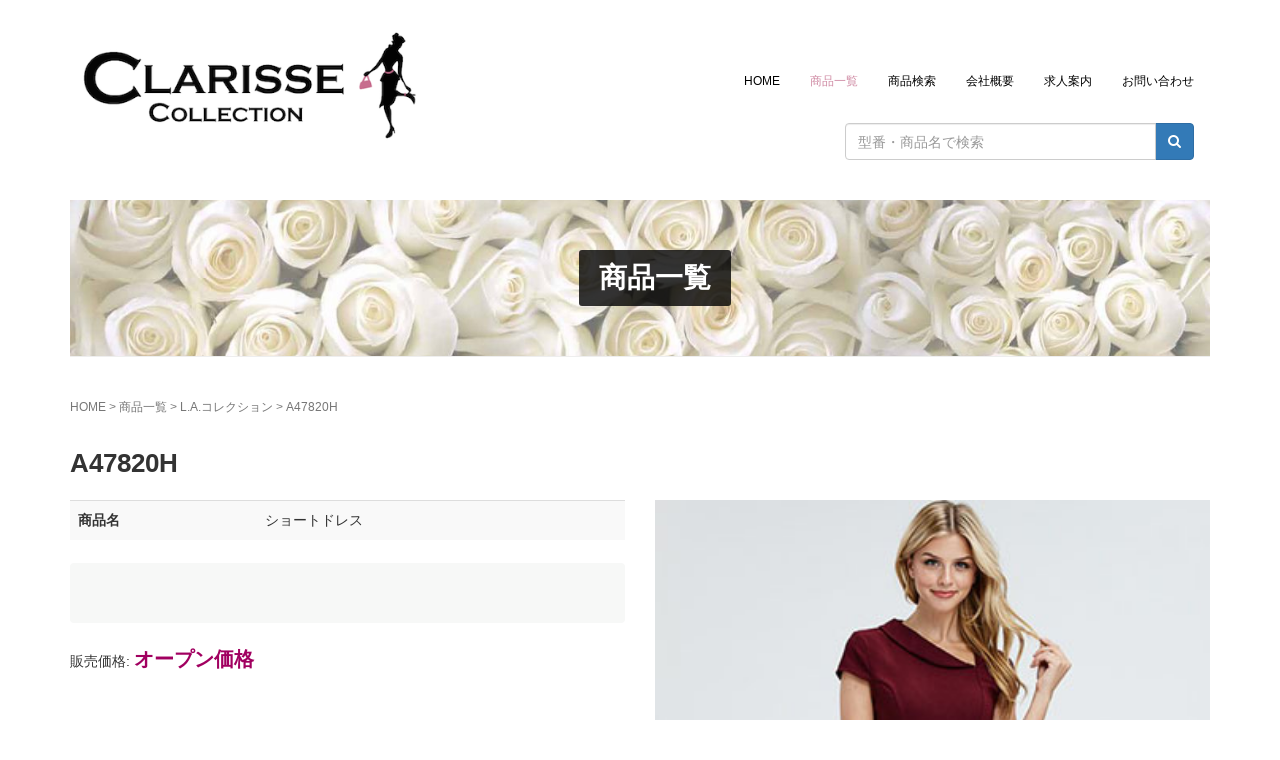

--- FILE ---
content_type: text/html; charset=UTF-8
request_url: https://www.clari.jp/items/a47820h/
body_size: 39154
content:
<!DOCTYPE html>
<html lang="ja">
<head prefix="og: http://ogp.me/ns# fb: http://ogp.me/ns/fb# article: http://ogp.me/ns/article#">
	<meta charset="UTF-8">
	<meta name="viewport" content="width=device-width, initial-scale=1.0, maximum-scale=1.0, user-scalable=0" />
	<link rel="pingback" href="https://www.clari.jp/cms/xmlrpc.php" />
	<!--[if lt IE 9]>
	<script src="https://www.clari.jp/cms/wp-content/themes/habakiri/js/html5shiv.min.js"></script>
	<![endif]-->
	<title>A47820H L.A.コレクション &#8211; クラリースコレクション Clarisse Collection</title>
<meta name='robots' content='max-image-preview:large' />
<link rel='dns-prefetch' href='//www.clari.jp' />
<link rel='dns-prefetch' href='//fonts.googleapis.com' />
<link rel="alternate" type="application/rss+xml" title="クラリースコレクション Clarisse Collection &raquo; フィード" href="https://www.clari.jp/feed/" />
<link rel="alternate" title="oEmbed (JSON)" type="application/json+oembed" href="https://www.clari.jp/wp-json/oembed/1.0/embed?url=https%3A%2F%2Fwww.clari.jp%2Fitems%2Fa47820h%2F" />
<link rel="alternate" title="oEmbed (XML)" type="text/xml+oembed" href="https://www.clari.jp/wp-json/oembed/1.0/embed?url=https%3A%2F%2Fwww.clari.jp%2Fitems%2Fa47820h%2F&#038;format=xml" />
<style id='wp-img-auto-sizes-contain-inline-css' type='text/css'>
img:is([sizes=auto i],[sizes^="auto," i]){contain-intrinsic-size:3000px 1500px}
/*# sourceURL=wp-img-auto-sizes-contain-inline-css */
</style>
<style id='wp-emoji-styles-inline-css' type='text/css'>

	img.wp-smiley, img.emoji {
		display: inline !important;
		border: none !important;
		box-shadow: none !important;
		height: 1em !important;
		width: 1em !important;
		margin: 0 0.07em !important;
		vertical-align: -0.1em !important;
		background: none !important;
		padding: 0 !important;
	}
/*# sourceURL=wp-emoji-styles-inline-css */
</style>
<style id='wp-block-library-inline-css' type='text/css'>
:root{--wp-block-synced-color:#7a00df;--wp-block-synced-color--rgb:122,0,223;--wp-bound-block-color:var(--wp-block-synced-color);--wp-editor-canvas-background:#ddd;--wp-admin-theme-color:#007cba;--wp-admin-theme-color--rgb:0,124,186;--wp-admin-theme-color-darker-10:#006ba1;--wp-admin-theme-color-darker-10--rgb:0,107,160.5;--wp-admin-theme-color-darker-20:#005a87;--wp-admin-theme-color-darker-20--rgb:0,90,135;--wp-admin-border-width-focus:2px}@media (min-resolution:192dpi){:root{--wp-admin-border-width-focus:1.5px}}.wp-element-button{cursor:pointer}:root .has-very-light-gray-background-color{background-color:#eee}:root .has-very-dark-gray-background-color{background-color:#313131}:root .has-very-light-gray-color{color:#eee}:root .has-very-dark-gray-color{color:#313131}:root .has-vivid-green-cyan-to-vivid-cyan-blue-gradient-background{background:linear-gradient(135deg,#00d084,#0693e3)}:root .has-purple-crush-gradient-background{background:linear-gradient(135deg,#34e2e4,#4721fb 50%,#ab1dfe)}:root .has-hazy-dawn-gradient-background{background:linear-gradient(135deg,#faaca8,#dad0ec)}:root .has-subdued-olive-gradient-background{background:linear-gradient(135deg,#fafae1,#67a671)}:root .has-atomic-cream-gradient-background{background:linear-gradient(135deg,#fdd79a,#004a59)}:root .has-nightshade-gradient-background{background:linear-gradient(135deg,#330968,#31cdcf)}:root .has-midnight-gradient-background{background:linear-gradient(135deg,#020381,#2874fc)}:root{--wp--preset--font-size--normal:16px;--wp--preset--font-size--huge:42px}.has-regular-font-size{font-size:1em}.has-larger-font-size{font-size:2.625em}.has-normal-font-size{font-size:var(--wp--preset--font-size--normal)}.has-huge-font-size{font-size:var(--wp--preset--font-size--huge)}.has-text-align-center{text-align:center}.has-text-align-left{text-align:left}.has-text-align-right{text-align:right}.has-fit-text{white-space:nowrap!important}#end-resizable-editor-section{display:none}.aligncenter{clear:both}.items-justified-left{justify-content:flex-start}.items-justified-center{justify-content:center}.items-justified-right{justify-content:flex-end}.items-justified-space-between{justify-content:space-between}.screen-reader-text{border:0;clip-path:inset(50%);height:1px;margin:-1px;overflow:hidden;padding:0;position:absolute;width:1px;word-wrap:normal!important}.screen-reader-text:focus{background-color:#ddd;clip-path:none;color:#444;display:block;font-size:1em;height:auto;left:5px;line-height:normal;padding:15px 23px 14px;text-decoration:none;top:5px;width:auto;z-index:100000}html :where(.has-border-color){border-style:solid}html :where([style*=border-top-color]){border-top-style:solid}html :where([style*=border-right-color]){border-right-style:solid}html :where([style*=border-bottom-color]){border-bottom-style:solid}html :where([style*=border-left-color]){border-left-style:solid}html :where([style*=border-width]){border-style:solid}html :where([style*=border-top-width]){border-top-style:solid}html :where([style*=border-right-width]){border-right-style:solid}html :where([style*=border-bottom-width]){border-bottom-style:solid}html :where([style*=border-left-width]){border-left-style:solid}html :where(img[class*=wp-image-]){height:auto;max-width:100%}:where(figure){margin:0 0 1em}html :where(.is-position-sticky){--wp-admin--admin-bar--position-offset:var(--wp-admin--admin-bar--height,0px)}@media screen and (max-width:600px){html :where(.is-position-sticky){--wp-admin--admin-bar--position-offset:0px}}

/*# sourceURL=wp-block-library-inline-css */
</style><style id='global-styles-inline-css' type='text/css'>
:root{--wp--preset--aspect-ratio--square: 1;--wp--preset--aspect-ratio--4-3: 4/3;--wp--preset--aspect-ratio--3-4: 3/4;--wp--preset--aspect-ratio--3-2: 3/2;--wp--preset--aspect-ratio--2-3: 2/3;--wp--preset--aspect-ratio--16-9: 16/9;--wp--preset--aspect-ratio--9-16: 9/16;--wp--preset--color--black: #000000;--wp--preset--color--cyan-bluish-gray: #abb8c3;--wp--preset--color--white: #ffffff;--wp--preset--color--pale-pink: #f78da7;--wp--preset--color--vivid-red: #cf2e2e;--wp--preset--color--luminous-vivid-orange: #ff6900;--wp--preset--color--luminous-vivid-amber: #fcb900;--wp--preset--color--light-green-cyan: #7bdcb5;--wp--preset--color--vivid-green-cyan: #00d084;--wp--preset--color--pale-cyan-blue: #8ed1fc;--wp--preset--color--vivid-cyan-blue: #0693e3;--wp--preset--color--vivid-purple: #9b51e0;--wp--preset--gradient--vivid-cyan-blue-to-vivid-purple: linear-gradient(135deg,rgb(6,147,227) 0%,rgb(155,81,224) 100%);--wp--preset--gradient--light-green-cyan-to-vivid-green-cyan: linear-gradient(135deg,rgb(122,220,180) 0%,rgb(0,208,130) 100%);--wp--preset--gradient--luminous-vivid-amber-to-luminous-vivid-orange: linear-gradient(135deg,rgb(252,185,0) 0%,rgb(255,105,0) 100%);--wp--preset--gradient--luminous-vivid-orange-to-vivid-red: linear-gradient(135deg,rgb(255,105,0) 0%,rgb(207,46,46) 100%);--wp--preset--gradient--very-light-gray-to-cyan-bluish-gray: linear-gradient(135deg,rgb(238,238,238) 0%,rgb(169,184,195) 100%);--wp--preset--gradient--cool-to-warm-spectrum: linear-gradient(135deg,rgb(74,234,220) 0%,rgb(151,120,209) 20%,rgb(207,42,186) 40%,rgb(238,44,130) 60%,rgb(251,105,98) 80%,rgb(254,248,76) 100%);--wp--preset--gradient--blush-light-purple: linear-gradient(135deg,rgb(255,206,236) 0%,rgb(152,150,240) 100%);--wp--preset--gradient--blush-bordeaux: linear-gradient(135deg,rgb(254,205,165) 0%,rgb(254,45,45) 50%,rgb(107,0,62) 100%);--wp--preset--gradient--luminous-dusk: linear-gradient(135deg,rgb(255,203,112) 0%,rgb(199,81,192) 50%,rgb(65,88,208) 100%);--wp--preset--gradient--pale-ocean: linear-gradient(135deg,rgb(255,245,203) 0%,rgb(182,227,212) 50%,rgb(51,167,181) 100%);--wp--preset--gradient--electric-grass: linear-gradient(135deg,rgb(202,248,128) 0%,rgb(113,206,126) 100%);--wp--preset--gradient--midnight: linear-gradient(135deg,rgb(2,3,129) 0%,rgb(40,116,252) 100%);--wp--preset--font-size--small: 13px;--wp--preset--font-size--medium: 20px;--wp--preset--font-size--large: 36px;--wp--preset--font-size--x-large: 42px;--wp--preset--spacing--20: 0.44rem;--wp--preset--spacing--30: 0.67rem;--wp--preset--spacing--40: 1rem;--wp--preset--spacing--50: 1.5rem;--wp--preset--spacing--60: 2.25rem;--wp--preset--spacing--70: 3.38rem;--wp--preset--spacing--80: 5.06rem;--wp--preset--shadow--natural: 6px 6px 9px rgba(0, 0, 0, 0.2);--wp--preset--shadow--deep: 12px 12px 50px rgba(0, 0, 0, 0.4);--wp--preset--shadow--sharp: 6px 6px 0px rgba(0, 0, 0, 0.2);--wp--preset--shadow--outlined: 6px 6px 0px -3px rgb(255, 255, 255), 6px 6px rgb(0, 0, 0);--wp--preset--shadow--crisp: 6px 6px 0px rgb(0, 0, 0);}:where(.is-layout-flex){gap: 0.5em;}:where(.is-layout-grid){gap: 0.5em;}body .is-layout-flex{display: flex;}.is-layout-flex{flex-wrap: wrap;align-items: center;}.is-layout-flex > :is(*, div){margin: 0;}body .is-layout-grid{display: grid;}.is-layout-grid > :is(*, div){margin: 0;}:where(.wp-block-columns.is-layout-flex){gap: 2em;}:where(.wp-block-columns.is-layout-grid){gap: 2em;}:where(.wp-block-post-template.is-layout-flex){gap: 1.25em;}:where(.wp-block-post-template.is-layout-grid){gap: 1.25em;}.has-black-color{color: var(--wp--preset--color--black) !important;}.has-cyan-bluish-gray-color{color: var(--wp--preset--color--cyan-bluish-gray) !important;}.has-white-color{color: var(--wp--preset--color--white) !important;}.has-pale-pink-color{color: var(--wp--preset--color--pale-pink) !important;}.has-vivid-red-color{color: var(--wp--preset--color--vivid-red) !important;}.has-luminous-vivid-orange-color{color: var(--wp--preset--color--luminous-vivid-orange) !important;}.has-luminous-vivid-amber-color{color: var(--wp--preset--color--luminous-vivid-amber) !important;}.has-light-green-cyan-color{color: var(--wp--preset--color--light-green-cyan) !important;}.has-vivid-green-cyan-color{color: var(--wp--preset--color--vivid-green-cyan) !important;}.has-pale-cyan-blue-color{color: var(--wp--preset--color--pale-cyan-blue) !important;}.has-vivid-cyan-blue-color{color: var(--wp--preset--color--vivid-cyan-blue) !important;}.has-vivid-purple-color{color: var(--wp--preset--color--vivid-purple) !important;}.has-black-background-color{background-color: var(--wp--preset--color--black) !important;}.has-cyan-bluish-gray-background-color{background-color: var(--wp--preset--color--cyan-bluish-gray) !important;}.has-white-background-color{background-color: var(--wp--preset--color--white) !important;}.has-pale-pink-background-color{background-color: var(--wp--preset--color--pale-pink) !important;}.has-vivid-red-background-color{background-color: var(--wp--preset--color--vivid-red) !important;}.has-luminous-vivid-orange-background-color{background-color: var(--wp--preset--color--luminous-vivid-orange) !important;}.has-luminous-vivid-amber-background-color{background-color: var(--wp--preset--color--luminous-vivid-amber) !important;}.has-light-green-cyan-background-color{background-color: var(--wp--preset--color--light-green-cyan) !important;}.has-vivid-green-cyan-background-color{background-color: var(--wp--preset--color--vivid-green-cyan) !important;}.has-pale-cyan-blue-background-color{background-color: var(--wp--preset--color--pale-cyan-blue) !important;}.has-vivid-cyan-blue-background-color{background-color: var(--wp--preset--color--vivid-cyan-blue) !important;}.has-vivid-purple-background-color{background-color: var(--wp--preset--color--vivid-purple) !important;}.has-black-border-color{border-color: var(--wp--preset--color--black) !important;}.has-cyan-bluish-gray-border-color{border-color: var(--wp--preset--color--cyan-bluish-gray) !important;}.has-white-border-color{border-color: var(--wp--preset--color--white) !important;}.has-pale-pink-border-color{border-color: var(--wp--preset--color--pale-pink) !important;}.has-vivid-red-border-color{border-color: var(--wp--preset--color--vivid-red) !important;}.has-luminous-vivid-orange-border-color{border-color: var(--wp--preset--color--luminous-vivid-orange) !important;}.has-luminous-vivid-amber-border-color{border-color: var(--wp--preset--color--luminous-vivid-amber) !important;}.has-light-green-cyan-border-color{border-color: var(--wp--preset--color--light-green-cyan) !important;}.has-vivid-green-cyan-border-color{border-color: var(--wp--preset--color--vivid-green-cyan) !important;}.has-pale-cyan-blue-border-color{border-color: var(--wp--preset--color--pale-cyan-blue) !important;}.has-vivid-cyan-blue-border-color{border-color: var(--wp--preset--color--vivid-cyan-blue) !important;}.has-vivid-purple-border-color{border-color: var(--wp--preset--color--vivid-purple) !important;}.has-vivid-cyan-blue-to-vivid-purple-gradient-background{background: var(--wp--preset--gradient--vivid-cyan-blue-to-vivid-purple) !important;}.has-light-green-cyan-to-vivid-green-cyan-gradient-background{background: var(--wp--preset--gradient--light-green-cyan-to-vivid-green-cyan) !important;}.has-luminous-vivid-amber-to-luminous-vivid-orange-gradient-background{background: var(--wp--preset--gradient--luminous-vivid-amber-to-luminous-vivid-orange) !important;}.has-luminous-vivid-orange-to-vivid-red-gradient-background{background: var(--wp--preset--gradient--luminous-vivid-orange-to-vivid-red) !important;}.has-very-light-gray-to-cyan-bluish-gray-gradient-background{background: var(--wp--preset--gradient--very-light-gray-to-cyan-bluish-gray) !important;}.has-cool-to-warm-spectrum-gradient-background{background: var(--wp--preset--gradient--cool-to-warm-spectrum) !important;}.has-blush-light-purple-gradient-background{background: var(--wp--preset--gradient--blush-light-purple) !important;}.has-blush-bordeaux-gradient-background{background: var(--wp--preset--gradient--blush-bordeaux) !important;}.has-luminous-dusk-gradient-background{background: var(--wp--preset--gradient--luminous-dusk) !important;}.has-pale-ocean-gradient-background{background: var(--wp--preset--gradient--pale-ocean) !important;}.has-electric-grass-gradient-background{background: var(--wp--preset--gradient--electric-grass) !important;}.has-midnight-gradient-background{background: var(--wp--preset--gradient--midnight) !important;}.has-small-font-size{font-size: var(--wp--preset--font-size--small) !important;}.has-medium-font-size{font-size: var(--wp--preset--font-size--medium) !important;}.has-large-font-size{font-size: var(--wp--preset--font-size--large) !important;}.has-x-large-font-size{font-size: var(--wp--preset--font-size--x-large) !important;}
/*# sourceURL=global-styles-inline-css */
</style>

<style id='classic-theme-styles-inline-css' type='text/css'>
/*! This file is auto-generated */
.wp-block-button__link{color:#fff;background-color:#32373c;border-radius:9999px;box-shadow:none;text-decoration:none;padding:calc(.667em + 2px) calc(1.333em + 2px);font-size:1.125em}.wp-block-file__button{background:#32373c;color:#fff;text-decoration:none}
/*# sourceURL=/wp-includes/css/classic-themes.min.css */
</style>
<link rel='stylesheet' id='responsive-lightbox-swipebox-css' href='https://www.clari.jp/cms/wp-content/plugins/responsive-lightbox/assets/swipebox/swipebox.min.css?ver=1.5.2' type='text/css' media='all' />
<link rel='stylesheet' id='habakiri-assets-css' href='https://www.clari.jp/cms/wp-content/themes/habakiri/css/assets.min.css?ver=1.0' type='text/css' media='all' />
<link rel='stylesheet' id='habakiri-css' href='https://www.clari.jp/cms/wp-content/themes/habakiri/style.min.css?ver=20251216021625' type='text/css' media='all' />
<link rel='stylesheet' id='clari-css' href='https://www.clari.jp/cms/wp-content/themes/clari/style.css?ver=20251216021625' type='text/css' media='all' />
<link rel='stylesheet' id='base-css' href='https://fonts.googleapis.com/css?family=Cinzel' type='text/css' media='all' />
<script type="text/javascript" src="https://www.clari.jp/cms/wp-includes/js/jquery/jquery.min.js?ver=3.7.1" id="jquery-core-js"></script>
<script type="text/javascript" src="https://www.clari.jp/cms/wp-includes/js/jquery/jquery-migrate.min.js?ver=3.4.1" id="jquery-migrate-js"></script>
<script type="text/javascript" src="https://www.clari.jp/cms/wp-content/plugins/responsive-lightbox/assets/swipebox/jquery.swipebox.min.js?ver=1.5.2" id="responsive-lightbox-swipebox-js"></script>
<script type="text/javascript" src="https://www.clari.jp/cms/wp-includes/js/underscore.min.js?ver=1.13.7" id="underscore-js"></script>
<script type="text/javascript" src="https://www.clari.jp/cms/wp-content/plugins/responsive-lightbox/assets/infinitescroll/infinite-scroll.pkgd.min.js?ver=4.0.1" id="responsive-lightbox-infinite-scroll-js"></script>
<script type="text/javascript" id="responsive-lightbox-js-before">
/* <![CDATA[ */
var rlArgs = {"script":"swipebox","selector":"lightbox","customEvents":"","activeGalleries":true,"animation":true,"hideCloseButtonOnMobile":false,"removeBarsOnMobile":false,"hideBars":true,"hideBarsDelay":5000,"videoMaxWidth":1080,"useSVG":true,"loopAtEnd":false,"woocommerce_gallery":false,"ajaxurl":"https:\/\/www.clari.jp\/cms\/wp-admin\/admin-ajax.php","nonce":"8b6955988e","preview":false,"postId":22642,"scriptExtension":false};

//# sourceURL=responsive-lightbox-js-before
/* ]]> */
</script>
<script type="text/javascript" src="https://www.clari.jp/cms/wp-content/plugins/responsive-lightbox/js/front.js?ver=2.5.5" id="responsive-lightbox-js"></script>
<link rel="https://api.w.org/" href="https://www.clari.jp/wp-json/" /><link rel="alternate" title="JSON" type="application/json" href="https://www.clari.jp/wp-json/wp/v2/posts/22642" /><link rel="EditURI" type="application/rsd+xml" title="RSD" href="https://www.clari.jp/cms/xmlrpc.php?rsd" />
<meta name="generator" content="WordPress 6.9" />
<link rel="canonical" href="https://www.clari.jp/items/a47820h/" />
<link rel='shortlink' href='https://www.clari.jp/?p=22642' />
		<style>
		/* Safari 6.1+ (10.0 is the latest version of Safari at this time) */
		@media (max-width: 991px) and (min-color-index: 0) and (-webkit-min-device-pixel-ratio: 0) { @media () {
			display: block !important;
			.header__col {
				width: 100%;
			}
		}}
		</style>
		<style type="text/css" id="custom-background-css">
body.custom-background { background-color: #ffffff; }
</style>
	<style>a{color:#bc7690}a:focus,a:active,a:hover{color:#ce2764}.site-branding a{color:#000}.responsive-nav a{color:#000;font-size:12px}.responsive-nav a small{color:#777;font-size:10px}.responsive-nav a:hover small,.responsive-nav a:active small,.responsive-nav .current-menu-item small,.responsive-nav .current-menu-ancestor small,.responsive-nav .current-menu-parent small,.responsive-nav .current_page_item small,.responsive-nav .current_page_parent small{color:#777}.responsive-nav .menu>.menu-item>a,.header--transparency.header--fixed--is_scrolled .responsive-nav .menu>.menu-item>a{background-color:transparent;padding:23px 15px}.responsive-nav .menu>.menu-item>a:hover,.responsive-nav .menu>.menu-item>a:active,.responsive-nav .menu>.current-menu-item>a,.responsive-nav .menu>.current-menu-ancestor>a,.responsive-nav .menu>.current-menu-parent>a,.responsive-nav .menu>.current_page_item>a,.responsive-nav .menu>.current_page_parent>a,.header--transparency.header--fixed--is_scrolled .responsive-nav .menu>.menu-item>a:hover,.header--transparency.header--fixed--is_scrolled .responsive-nav .menu>.menu-item>a:active,.header--transparency.header--fixed--is_scrolled .responsive-nav .menu>.current-menu-item>a,.header--transparency.header--fixed--is_scrolled .responsive-nav .menu>.current-menu-ancestor>a,.header--transparency.header--fixed--is_scrolled .responsive-nav .menu>.current-menu-parent>a,.header--transparency.header--fixed--is_scrolled .responsive-nav .menu>.current_page_item>a,.header--transparency.header--fixed--is_scrolled .responsive-nav .menu>.current_page_parent>a{background-color:transparent;color:#cf8aa3}.responsive-nav .sub-menu a{background-color:#e5c5d0;color:#2d2d2d}.responsive-nav .sub-menu a:hover,.responsive-nav .sub-menu a:active,.responsive-nav .sub-menu .current-menu-item a,.responsive-nav .sub-menu .current-menu-ancestor a,.responsive-nav .sub-menu .current-menu-parent a,.responsive-nav .sub-menu .current_page_item a,.responsive-nav .sub-menu .current_page_parent a{background-color:#bc7690;color:#ffffff}.off-canvas-nav{font-size:12px}.responsive-nav,.header--transparency.header--fixed--is_scrolled .responsive-nav{background-color:transparent}#responsive-btn{background-color:transparent;border-color:transparent;color:#000}#responsive-btn:hover{background-color:#f5f5f5;border-color:#eee;color:#000}.habakiri-slider__transparent-layer{background-color:rgba( 255,255,255, 0 )}.page-header{background-color:#222;color:#fff}.pagination>li>a{color:#bc7690}.pagination>li>span{background-color:#bc7690;border-color:#bc7690}.pagination>li>a:focus,.pagination>li>a:hover,.pagination>li>span:focus,.pagination>li>span:hover{color:#ce2764}.header{background-color:#fff}.header--transparency.header--fixed--is_scrolled{background-color:#fff !important}.footer{background-color:#111113}.footer-widget-area a{color:#777}.footer-widget-area,.footer-widget-area .widget_calendar #wp-calendar caption{color:#555}.footer-widget-area .widget_calendar #wp-calendar,.footer-widget-area .widget_calendar #wp-calendar *{border-color:#555}@media(min-width:992px){.responsive-nav{display:block}.off-canvas-nav,#responsive-btn{display:none !important}.header--2row{padding-bottom:0}.header--2row .header__col,.header--center .header__col{display:block}.header--2row .responsive-nav,.header--center .responsive-nav{margin-right:-1000px;margin-left:-1000px;padding-right:1000px;padding-left:1000px}.header--2row .site-branding,.header--center .site-branding{padding-bottom:0}.header--center .site-branding{text-align:center}}</style><link rel="icon" href="https://www.clari.jp/cms/wp-content/uploads/2020/06/site-icon.png" sizes="32x32" />
<link rel="icon" href="https://www.clari.jp/cms/wp-content/uploads/2020/06/site-icon.png" sizes="192x192" />
<link rel="apple-touch-icon" href="https://www.clari.jp/cms/wp-content/uploads/2020/06/site-icon.png" />
<meta name="msapplication-TileImage" content="https://www.clari.jp/cms/wp-content/uploads/2020/06/site-icon.png" />
</head>
<body class="wp-singular post-template-default single single-post postid-22642 single-format-standard custom-background wp-embed-responsive wp-theme-habakiri wp-child-theme-clari blog-template-single-no-sidebar">
<script>(function(i,s,o,g,r,a,m){i['GoogleAnalyticsObject']=r;i[r]=i[r]||function(){(i[r].q=i[r].q||[]).push(arguments)},i[r].l=1*new Date();a=s.createElement(o),m=s.getElementsByTagName(o)[0];a.async=1;a.src=g;m.parentNode.insertBefore(a,m)})(window,document,'script','https://www.google-analytics.com/analytics.js','ga');ga('create', 'UA-88163535-1', 'auto');ga('send', 'pageview');</script><div id="container">
		<header id="header" class="header header--default ">
				<div class="container">
			<div class="row header__content">
				<div class="col-xs-10 col-md-4 header__col">
					
<div class="site-branding">
	<h1 class="site-branding__heading">
		<a href="https://www.clari.jp/" rel="home"><img src="https://www.clari.jp/cms/wp-content/uploads/2016/10/logo_small.png" alt="クラリースコレクション Clarisse Collection" class="site-branding__logo" /></a>	</h1>
<!-- end .site-branding --></div>
				<!-- end .header__col --></div>
				<div class="col-xs-2 col-md-8 header__col global-nav-wrapper clearfix">
					
<nav class="global-nav js-responsive-nav nav--hide" role="navigation">
	<div class="menu-global-container"><ul id="menu-global" class="menu"><li id="menu-item-32" class="menu-item menu-item-type-post_type menu-item-object-page menu-item-home menu-item-32"><a href="https://www.clari.jp/">HOME</a></li>
<li id="menu-item-28" class="menu-item menu-item-type-post_type menu-item-object-page current_page_parent menu-item-has-children menu-item-28"><a href="https://www.clari.jp/items/">商品一覧</a>
<ul class="sub-menu">
	<li id="menu-item-2687" class="menu-item menu-item-type-taxonomy menu-item-object-category menu-item-2687"><a href="https://www.clari.jp/items/category/occasion/">オケージョン</a></li>
	<li id="menu-item-26352" class="menu-item menu-item-type-taxonomy menu-item-object-category menu-item-26352"><a href="https://www.clari.jp/items/category/amora-grace/">AMORA GRACE</a></li>
	<li id="menu-item-26351" class="menu-item menu-item-type-taxonomy menu-item-object-category menu-item-26351"><a href="https://www.clari.jp/items/category/alexandra-mars/">Alexandra Mars</a></li>
	<li id="menu-item-2688" class="menu-item menu-item-type-taxonomy menu-item-object-category menu-item-2688"><a href="https://www.clari.jp/items/category/formal-longdress/">フォーマル　ロングドレス</a></li>
	<li id="menu-item-2686" class="menu-item menu-item-type-taxonomy menu-item-object-category menu-item-2686"><a href="https://www.clari.jp/items/category/plussizeoccasion/">プラスサイズ オケージョン</a></li>
	<li id="menu-item-2689" class="menu-item menu-item-type-taxonomy menu-item-object-category menu-item-2689"><a href="https://www.clari.jp/items/category/topsandbottoms/">トップス＆ボトムス</a></li>
	<li id="menu-item-86" class="menu-item menu-item-type-taxonomy menu-item-object-category menu-item-86"><a href="https://www.clari.jp/items/category/shortdress/">ショートドレス</a></li>
	<li id="menu-item-84" class="menu-item menu-item-type-taxonomy menu-item-object-category menu-item-84"><a href="https://www.clari.jp/items/category/partybag-accesories/">パーティーバッグ＆アクセサリー</a></li>
	<li id="menu-item-14436" class="menu-item menu-item-type-taxonomy menu-item-object-category menu-item-14436"><a href="https://www.clari.jp/items/category/eventdrress/">イベントドレス</a></li>
	<li id="menu-item-87" class="menu-item menu-item-type-taxonomy menu-item-object-category menu-item-87"><a href="https://www.clari.jp/items/category/minidress/">ミニドレス</a></li>
	<li id="menu-item-88" class="menu-item menu-item-type-taxonomy menu-item-object-category menu-item-88"><a href="https://www.clari.jp/items/category/eveninglongdress/">イブニング ロングドレス</a></li>
	<li id="menu-item-85" class="menu-item menu-item-type-taxonomy menu-item-object-category menu-item-85"><a href="https://www.clari.jp/items/category/shoes/">シューズ</a></li>
	<li id="menu-item-2684" class="menu-item menu-item-type-taxonomy menu-item-object-category current-post-ancestor current-menu-parent current-post-parent menu-item-2684"><a href="https://www.clari.jp/items/category/l-a-collection/">L.A.コレクション</a></li>
	<li id="menu-item-2685" class="menu-item menu-item-type-taxonomy menu-item-object-category menu-item-2685"><a href="https://www.clari.jp/items/category/import-collection/">インポート　コレクション</a></li>
	<li id="menu-item-12250" class="menu-item menu-item-type-taxonomy menu-item-object-category menu-item-12250"><a href="https://www.clari.jp/items/category/casualtopsbottoms/">カジュアルトップス＆ボトムス</a></li>
	<li id="menu-item-11947" class="menu-item menu-item-type-taxonomy menu-item-object-category menu-item-11947"><a href="https://www.clari.jp/items/category/gorgeouslongdress/">ゴージャス　ロングドレス</a></li>
	<li id="menu-item-3068" class="menu-item menu-item-type-taxonomy menu-item-object-category menu-item-3068"><a href="https://www.clari.jp/items/category/plussize/">プラスサイズ</a></li>
	<li id="menu-item-5271" class="menu-item menu-item-type-taxonomy menu-item-object-category menu-item-5271"><a href="https://www.clari.jp/items/category/variety-shop/">バラエティーショップ</a></li>
	<li id="menu-item-9527" class="menu-item menu-item-type-taxonomy menu-item-object-category menu-item-9527"><a href="https://www.clari.jp/items/category/eventcostumes/">イベントコスチューム</a></li>
	<li id="menu-item-9914" class="menu-item menu-item-type-taxonomy menu-item-object-category menu-item-9914"><a href="https://www.clari.jp/items/category/nicolelee/">Nicole Lee</a></li>
	<li id="menu-item-11916" class="menu-item menu-item-type-taxonomy menu-item-object-category menu-item-11916"><a href="https://www.clari.jp/items/category/smilecollection/">スマイルコレクション</a></li>
	<li id="menu-item-26353" class="menu-item menu-item-type-taxonomy menu-item-object-category menu-item-26353"><a href="https://www.clari.jp/items/category/girls-dress/">ガールズドレス</a></li>
</ul>
</li>
<li id="menu-item-10781" class="menu-item menu-item-type-post_type menu-item-object-page menu-item-10781"><a href="https://www.clari.jp/search/">商品検索</a></li>
<li id="menu-item-31" class="menu-item menu-item-type-post_type menu-item-object-page menu-item-31"><a href="https://www.clari.jp/company/">会社概要</a></li>
<li id="menu-item-30" class="menu-item menu-item-type-post_type menu-item-object-page menu-item-30"><a href="https://www.clari.jp/recruit/">求人案内</a></li>
<li id="menu-item-29" class="menu-item menu-item-type-post_type menu-item-object-page current-post-parent menu-item-29"><a href="https://www.clari.jp/contact/">お問い合わせ</a></li>
</ul></div><!-- end .global-nav --></nav>
					<div id="responsive-btn"></div>
				<!-- end .header__col --></div>
			<!-- end .row --></div>
		<!-- end .container --></div>
		<div class="container global-search-box">
  <div class="col-md-4 col-md-offset-8">
    <form method="get" action="https://www.clari.jp/">
      <div class="input-group">
      <input type="text" name="s" id="keyword" class="form-control" value="" placeholder="型番・商品名で検索">
      <span class="input-group-btn">
        <button class="btn btn-primary" type="submit"><i class="fa fa-search"></i></button>
      </span>
      </div><!-- /input-group -->
    </form>
  </div>
</div>	<!-- end #header --></header>
	<div id="contents">
		

		<div class="page-header text-center page-header--has_background-image" style="background-image: url( https://www.clari.jp/cms/wp-content/uploads/2016/12/cropped-215eb6fa9b45e41198f684a05cc36813.jpg )">
			<div class="container">
				<h1 class="page-header__title ">
					商品一覧				</h1>
							<!-- end .container --></div>
		<!-- end .page-header --></div>
		<div class="sub-page-contents">
	<div class="container">
			<main id="main" role="main">

				<div class="breadcrumbs"><a href="https://www.clari.jp/">HOME</a> &gt; <a href="https://www.clari.jp/items/">商品一覧</a> &gt; <a href="https://www.clari.jp/items/category/l-a-collection/">L.A.コレクション</a> &gt; <strong>A47820H</strong></div>				<article class="article article--single post-22642 post type-post status-publish format-standard has-post-thumbnail hentry category-l-a-collection">
	<div class="entry">
		<h1 class="entry__title entry-title h2">A47820H</h1>
				<div class="entry__content entry-content">
			<div class="row">
				<div class="col-md-6 col-sm-6 col-xs-12">
				<table class="table table-striped">
					<tr>
						<th>商品名</th>
						<td>ショートドレス</td>
					</tr>
									</table>
					<div class="dress-description">
						<p></p>
					</div>
															<p>販売価格: <span class="dress-price">オープン価格</span></p>
				
					<h2 class="serif">Photo Gallery</h2>
					<div class="dress-thumbs slider thumb-item-nav">
													<img src="https://www.clari.jp/cms/wp-content/uploads/2018/10/982CC9B1-2BAA-42C6-B690-2DF7FBB164F6.jpeg" alt="" />
													<img src="https://www.clari.jp/cms/wp-content/uploads/2018/10/A248410B-C8FD-4F35-9041-4B5FA102FCB4.jpeg" alt="" />
													<img src="https://www.clari.jp/cms/wp-content/uploads/2018/10/B46030BB-8B95-42CD-A1C2-84ADF073B1A1.jpeg" alt="" />
											</div>

				</div>
				<div class="col-md-6 col-sm-6 col-xs-12">
					<div class="slider thumb-item dress-image-main row">
													<img src="https://www.clari.jp/cms/wp-content/uploads/2018/10/982CC9B1-2BAA-42C6-B690-2DF7FBB164F6.jpeg" alt="" />
												<img src="https://www.clari.jp/cms/wp-content/uploads/2018/10/A248410B-C8FD-4F35-9041-4B5FA102FCB4.jpeg" alt="" />
												<img src="https://www.clari.jp/cms/wp-content/uploads/2018/10/B46030BB-8B95-42CD-A1C2-84ADF073B1A1.jpeg" alt="" />
										</div>
				</div>
			</div>
			<div class="dress-entry">
							</div>
						<table class="table table-bordered">
				<tr>
					<th>注意事項</th>
					<td>【画像の色・光沢について】<br />
お客様が閲覧されているモニターの設定や、環境等によっては、色・素材の映りが違って見えることもございます。</td>
				</tr>
			</table>

								<h2>在庫状況</h2>
				<p>スマートフォンでは表を横にスクロールしてご覧ください。</p>
				<div class="table-responsive">
					<table class="table table-hover table-striped table-stock">
  <tbody>
    <tr>
      <th></th>
      <th>8号(S)</th>
      <th>9号(M)</th>
      <th>10号</th>
    </tr>
    <tr>
      <th>ネイビー</th>
      <td>×</td>
      <td>×</td>
      <td>△</td>
    </tr>
    <tr>
      <th>ワイン</th>
      <td>×</td>
      <td>×</td>
      <td>×</td>
    </tr>
  </tbody>
</table>				</div>
			

						<div class="size-img">
			<h2>サイズ表</h2>
				<img src="https://www.clari.jp/cms/wp-content/uploads/2018/10/A7AC6EF9-9098-4461-B6FA-34C98E9FDBE2.jpeg" alt="" />
			</div>
			
		<!-- end .entry__content --></div>
		
	<nav class="navigation post-navigation" aria-label="投稿">
		<h2 class="screen-reader-text">投稿ナビゲーション</h2>
		<div class="nav-links"><div class="nav-previous"><a href="https://www.clari.jp/items/c47898h/" rel="prev">C47898H <i class="fa fa-arrow-right" aria-hidden="true"></i></a></div><div class="nav-next"><a href="https://www.clari.jp/items/a47840h/" rel="next"><i class="fa fa-arrow-left" aria-hidden="true"></i> A47840H</a></div></div>
	</nav>	<!-- end .entry --></div>

		
</article>
				
			<!-- end #main --></main>
<!-- end .container --></div>
<!-- end .sub-page-contents --></div>

			<!-- end #contents --></div>
	<footer id="footer" class="footer">
				
		
		
		<div class="copyright">
			<div class="container">
				<p>Copyright © CLARISSE COLLECTION.inc All rights reserved.</p>
<p class="pagetop"><a href="#container"><i class="fa fa-chevron-circle-up fa-4x"></i></a></p>
			<!-- end .container --></div>
		<!-- end .copyright --></div>
			<!-- end #footer --></footer>
<!-- end #container --></div>
<script type="speculationrules">
{"prefetch":[{"source":"document","where":{"and":[{"href_matches":"/*"},{"not":{"href_matches":["/cms/wp-*.php","/cms/wp-admin/*","/cms/wp-content/uploads/*","/cms/wp-content/*","/cms/wp-content/plugins/*","/cms/wp-content/themes/clari/*","/cms/wp-content/themes/habakiri/*","/*\\?(.+)"]}},{"not":{"selector_matches":"a[rel~=\"nofollow\"]"}},{"not":{"selector_matches":".no-prefetch, .no-prefetch a"}}]},"eagerness":"conservative"}]}
</script>
		<script>
		jQuery( function( $ ) {
			$( '.js-responsive-nav' ).responsive_nav( {
				direction: 'right'
			} );
		} );
		</script>
		<script type="text/javascript" src="https://www.clari.jp/cms/wp-content/themes/habakiri/js/app.min.js?ver=1.0" id="habakiri-js"></script>
<script>
jQuery(function($) {
	$('.thumb-item').slick({
		infinite: true,
		slidesToShow: 1,
		slidesToScroll: 1,
		arrows: false,
		fade: true,
		draggable: false,
	});
	$('.thumb-item-nav').slick({
		infinite: true,
		slidesToShow: 5,
		slidesToScroll: 1,
		asNavFor: '.thumb-item',
		focusOnSelect: true,
		arrows: true,
	});
});
</script>
<script type="text/javascript" src="https://www.clari.jp/cms/wp-content/themes/clari/scripts/jquery.heightLine.min.js" id="heightLine-js"></script>
<script>
jQuery(function($) {
	$(window).load(function(){
		$('.fix-height').heightLine({
			fontSizeCheck:true
		});
	});
});
</script>
<script type="text/javascript" src="https://www.clari.jp/cms/wp-content/themes/clari/scripts/myscripts.js" id="myscripts-js"></script>
<script id="wp-emoji-settings" type="application/json">
{"baseUrl":"https://s.w.org/images/core/emoji/17.0.2/72x72/","ext":".png","svgUrl":"https://s.w.org/images/core/emoji/17.0.2/svg/","svgExt":".svg","source":{"concatemoji":"https://www.clari.jp/cms/wp-includes/js/wp-emoji-release.min.js?ver=6.9"}}
</script>
<script type="module">
/* <![CDATA[ */
/*! This file is auto-generated */
const a=JSON.parse(document.getElementById("wp-emoji-settings").textContent),o=(window._wpemojiSettings=a,"wpEmojiSettingsSupports"),s=["flag","emoji"];function i(e){try{var t={supportTests:e,timestamp:(new Date).valueOf()};sessionStorage.setItem(o,JSON.stringify(t))}catch(e){}}function c(e,t,n){e.clearRect(0,0,e.canvas.width,e.canvas.height),e.fillText(t,0,0);t=new Uint32Array(e.getImageData(0,0,e.canvas.width,e.canvas.height).data);e.clearRect(0,0,e.canvas.width,e.canvas.height),e.fillText(n,0,0);const a=new Uint32Array(e.getImageData(0,0,e.canvas.width,e.canvas.height).data);return t.every((e,t)=>e===a[t])}function p(e,t){e.clearRect(0,0,e.canvas.width,e.canvas.height),e.fillText(t,0,0);var n=e.getImageData(16,16,1,1);for(let e=0;e<n.data.length;e++)if(0!==n.data[e])return!1;return!0}function u(e,t,n,a){switch(t){case"flag":return n(e,"\ud83c\udff3\ufe0f\u200d\u26a7\ufe0f","\ud83c\udff3\ufe0f\u200b\u26a7\ufe0f")?!1:!n(e,"\ud83c\udde8\ud83c\uddf6","\ud83c\udde8\u200b\ud83c\uddf6")&&!n(e,"\ud83c\udff4\udb40\udc67\udb40\udc62\udb40\udc65\udb40\udc6e\udb40\udc67\udb40\udc7f","\ud83c\udff4\u200b\udb40\udc67\u200b\udb40\udc62\u200b\udb40\udc65\u200b\udb40\udc6e\u200b\udb40\udc67\u200b\udb40\udc7f");case"emoji":return!a(e,"\ud83e\u1fac8")}return!1}function f(e,t,n,a){let r;const o=(r="undefined"!=typeof WorkerGlobalScope&&self instanceof WorkerGlobalScope?new OffscreenCanvas(300,150):document.createElement("canvas")).getContext("2d",{willReadFrequently:!0}),s=(o.textBaseline="top",o.font="600 32px Arial",{});return e.forEach(e=>{s[e]=t(o,e,n,a)}),s}function r(e){var t=document.createElement("script");t.src=e,t.defer=!0,document.head.appendChild(t)}a.supports={everything:!0,everythingExceptFlag:!0},new Promise(t=>{let n=function(){try{var e=JSON.parse(sessionStorage.getItem(o));if("object"==typeof e&&"number"==typeof e.timestamp&&(new Date).valueOf()<e.timestamp+604800&&"object"==typeof e.supportTests)return e.supportTests}catch(e){}return null}();if(!n){if("undefined"!=typeof Worker&&"undefined"!=typeof OffscreenCanvas&&"undefined"!=typeof URL&&URL.createObjectURL&&"undefined"!=typeof Blob)try{var e="postMessage("+f.toString()+"("+[JSON.stringify(s),u.toString(),c.toString(),p.toString()].join(",")+"));",a=new Blob([e],{type:"text/javascript"});const r=new Worker(URL.createObjectURL(a),{name:"wpTestEmojiSupports"});return void(r.onmessage=e=>{i(n=e.data),r.terminate(),t(n)})}catch(e){}i(n=f(s,u,c,p))}t(n)}).then(e=>{for(const n in e)a.supports[n]=e[n],a.supports.everything=a.supports.everything&&a.supports[n],"flag"!==n&&(a.supports.everythingExceptFlag=a.supports.everythingExceptFlag&&a.supports[n]);var t;a.supports.everythingExceptFlag=a.supports.everythingExceptFlag&&!a.supports.flag,a.supports.everything||((t=a.source||{}).concatemoji?r(t.concatemoji):t.wpemoji&&t.twemoji&&(r(t.twemoji),r(t.wpemoji)))});
//# sourceURL=https://www.clari.jp/cms/wp-includes/js/wp-emoji-loader.min.js
/* ]]> */
</script>
</body>
</html>


--- FILE ---
content_type: text/css
request_url: https://www.clari.jp/cms/wp-content/themes/clari/style.css?ver=20251216021625
body_size: 9068
content:
@charset "UTF-8";
/*
Theme Name: Clarisse Collection .inc
Template: habakiri
Version: 1.0
Author: ozone notes
*/

/* テキストリンク色はテーマカスタマイザーで指定 */
body {
	font-family: "ヒラギノ角ゴ Pro W3", "Hiragino Kaku Gothic Pro", "メイリオ", Meiryo, Osaka, "ＭＳ Ｐゴシック", "MS PGothic", sans-serif;
}

a:hover img {
	opacity: 0.8;
}

p,
ul,
ol,
dl,
table {
	margin-bottom: 20px;
}

h2,
.h2 {
	font-size: 26px;
	margin: 40px 0 20px;
}

h3,
h3 {
	font-size: 22px;
}

hr {
	border: none;
	border-bottom: 1px dotted #D4D4D4;
}


/*
td,th{
	word-wrap: break-word;
	word-break: break-all;
}
*/

.alignleft,
.alignright,
.aligncenter {
	margin-bottom: 20px;
}

.wp-caption-text{
	color: #333;
	font-size: 14px;
	text-align: left;
}

/* boxes */

.section {
	padding-top: 30px;
	padding-bottom: 30px;
}

.copyright {
	background-color: transparent;
	text-align: center;
	font-size: 11px;
	line-height: 2;
}

.pagetop {
	position: fixed;
	bottom: 30px;
	right: 30px;
	margin: 0;
}

.pagetop a {
	display: block;
}

.page-header {
	background-attachment: scroll;
}

.page-header--has_background-image {
	padding-top: 50px;
	padding-bottom: 50px;
	max-width: 1140px;
	margin: 0 auto;
}

.page-header__title {
	background-color: rgba(0, 0, 0, 0.8);
	display: inline-block;
	padding: 10px 20px;
	-webkit-border-radius: 3px;
	-moz-border-radius: 3px;
	-ms-border-radius: 3px;
	-o-border-radius: 3px;
	border-radius: 3px;
}

.header__content {
	table-layout: fixed;
}


/* entry */

.entry{
	position: relative;
}

.item-soldout a img {
	opacity: 0.55;
}
.item-soldout a:hover img{
	opacity: 1;
}

.label-soldout {
	position: absolute;
	top: 30%;
	left: 0;
	display: block;
	width: 100%;
	font-size: 1.6em;
	font-weight: bold;
	color: #666;
	text-align: center;
	letter-spacing: .1em;
	text-shadow: 0 0 6px #fff;
	transform: rotate(-15deg);
}


.entry__title {
	margin-top: 0 !important;
}


/*------　ページ送りナビゲーション　------*/

.screen-reader-text {
	clip: rect(1px, 1px, 1px, 1px);
	position: absolute !important;
	height: 1px;
	width: 1px;
	overflow: hidden;
}


/* アーカイブページのページネーション */

.pagination-wrapper {
	clear: both;
	text-align: center;
}

.navigation,
.pagination {
	clear: both;
	font-weight: normal;
	margin: 30px 0 20px;
	overflow: hidden;
	font-size: 16px;
	text-align: center;
}

.pagination > li > a,
.pagination > li > span {
	border-color: #bcbcbc;
}


/* シングルページのナビゲーション */

.navigation .nav-previous a,
.navigation .nav-next a {
	background-color: #ffffff;
	border: 1px solid #c9caca;
	color: #000;
	display: inline-block;
	list-style: outside none none;
	padding: 6px 15px;
	text-decoration: none;
	margin-bottom: 10px;
}

.navigation .nav-previous a:hover,
.navigation .nav-next a:hover {
	background: #000000 none repeat scroll 0 0;
	display: inline-block;
	padding: 6px 15px;
	color: #fff;
}

.navigation .nav-previous {
	float: right;
}

.navigation .nav-next {
	float: left;
}


/* HOME */

.top-posts {
	border-top: 1px #CCC dotted;
}

.top-posts dt {
	float: left;
	margin-right: 2%;
	font-size: 0.9em;
	padding: 8px 0;
	font-weight: normal;
}

.top-posts dd {
	padding: 8px 0 8px 24%;
	border-bottom: 1px #CCC dotted;
	font-size: 0.9em;
}

.label {
	display: inline-block;
	background-color: #00B86C;
	padding: 4px 10px;
	color: #fff;
	font-size: 0.85em;
	margin-left: 15px;
}

.item-thumbnail {
	margin-bottom: 10px;
}

.list-item h2 {
	font-size: 110%;
	font-weight: bold;
	margin: 0 0 5px 0;
	padding: 0;
}

.list-item .price {
	margin: 0;
	padding: 0;
}

.home-bnr-list {}

.home-bnr {
	margin-bottom: 20px;
}


/*------ 商品詳細ページ ------*/

.dress-data dt {
	float: left;
}

.dress-data dd {
	padding-left: 7em;
}

.dress-image-main {
	margin: 0;
}

.dress-thumbs {
	margin-bottom: 10px;
}

.dress-thumbs img {
	cursor: pointer;
	margin-right: 5px;
}

.dress-price {
	font-size: 140%;
	font-weight: bold;
	color: #A10060;
}

.dress-entry {
	margin: 20px 0 10px 0;
}

.dress-description {
	padding: 30px 20px;
	margin-bottom: 20px;
	border-radius: 4px;
	background-color: #f7f8f7;
}

.dress-description p {
	text-align: center;
	line-height: 2.5;
	font-size: 1.1em;
	margin: 0;
}

.serif {
	font-family: 'Cinzel', serif;
}

.responsive-nav > ul > li > ul, .responsive-nav > * > ul > li > ul{
	z-index: 1;
}

/* ブラウザサイズ 1200px以上の時：PC */
@media (min-width:1200px) {
	.inner-container{
		width: 1185px;
		margin-left: -15px;
	}
}

/* ブラウザサイズ 992px以上の時：PC */

@media (min-width:992px) {
	.label-soldout {
		top: 240px;
	}
	.global-search-box {
		z-index: 0;
		position: relative;
		top: -40px;
	}
}


/* ブラウザサイズ 991px以下の時：PC・タブレット */

@media (max-width:991px) {
	.global-search-box {
		margin-bottom: 20px;
	}
}


/* ブラウザサイズ 768px以上の時：PC小・タブレット */

@media (min-width:768px) {
	.table-stock{
		font-size: 16px;
	}
	.size-img img{
		max-width: 640px;
	}
	#gallery-1 .gallery-caption{
		width: 700px;
		margin-left: auto;
		margin-right: auto;
	}
}


/* ブラウザサイズ 767px以下の時：タブレット・スマホ */

@media (max-width:767px) {
	body {
		font-size: 18px;
	}

	.table-stock{
		font-size: 14px;
	}
	.table-stock th{
		white-space: nowrap;
	}
	.list-item h2{
		font-size: 1em;
	}
	.label-soldout {
		font-size: 0.9em;
		line-height: 1.2;
		letter-spacing: 0;
	}
}


/* ブラウザサイズ 640pxで分岐（ヘッダー用） */

@media (min-width:641px) {}

@media (max-width:640px) {}


/* ブラウザサイズ 520px以下の時：スマホ縦 */

@media (max-width:520px) {
	.pagetop {
		bottom: 10px;
		right: 10px;
	}
	.alignright,
	.alignleft {
		display: block;
		float: none;
		margin: 0 auto 1.5em;
	}
	.label-soldout {
		font-size: 0.8em;
	}
}


/*------------------------------------------------------------------------------
		Bootstrap Form Overwrite
-------------------------------------------------------------------------------*/

.mw_wp_form .form-group p {
	margin: 0;
}

.mw_wp_form .form-group label {
	padding-top: 0;
	color: #222;
}

.mw_wp_form .form-group label {
	padding-top: 0;
}

.mw_wp_form span.req {
	font-size: 0.8em;
	color: #FFF;
	background-color: red;
	padding: 5px;
}

.mw_wp_form span.error {
	font-size: 1em;
	color: #FFF;
	display: block;
	background-color: red;
	padding: 5px 10px;
	margin-top: 5px;
	font-weight: bold;
}

.p-country-name,
.mw_wp_form_confirm .hidden_confirm,
.mw_wp_form_input .hidden_input {
	display: none;
}


/*------------------------------------------------------------------------------
		Slick Theme
-------------------------------------------------------------------------------*/

.home-slider{
	text-align: center;
}

.home-slider .home-slider-item img{
	margin: 0 auto;
	width: 100%;
}

/* Slider */

.slick-loading .slick-list {
	background: #fff url('./images/ajax-loader.gif') center center no-repeat;
}


/* Arrows */

.slick-prev,
.slick-next {
	font-size: 0;
	line-height: 0;
	position: absolute;
	top: 50%;
	z-index: 2;
	display: block;
	width: 20px;
	height: 20px;
	padding: 0;
	margin-top: -10px\9;
	/*lte IE 8*/
	-webkit-transform: translate(0, -50%);
	-ms-transform: translate(0, -50%);
	transform: translate(0, -50%);
	cursor: pointer;
	color: transparent;
	border: none;
	outline: none;
	background: transparent;
}

.slick-prev:hover,
.slick-prev:focus,
.slick-next:hover,
.slick-next:focus {
	color: transparent;
	outline: none;
	background: transparent;
}

.slick-prev:hover:before,
.slick-prev:focus:before,
.slick-next:hover:before,
.slick-next:focus:before {
	opacity: 1;
}

.slick-prev.slick-disabled:before,
.slick-next.slick-disabled:before {
	opacity: .25;
}

.slick-prev:before,
.slick-next:before {
	font-family: FontAwesome;
	font-size: 28px;
	line-height: 1;
	opacity: .75;
	color: #333;
	-webkit-font-smoothing: antialiased;
	-moz-osx-font-smoothing: grayscale;
}

.slick-prev {
	left: 5px;
}

.slick-prev:before {
	content: '\f137';
}

.slick-next {
	right: 8px;
}

.slick-next:before {
	content: '\f138';
}


/* Dots */

.slick-slider {
	max-width: 1140px;
	margin: 0 auto;
}

.slick-dots {
	position: absolute;
	bottom: -45px;
	display: block;
	width: 100%;
	padding: 0;
	list-style: none;
	text-align: center;
}

.slick-dots li {
	position: relative;
	display: inline-block;
	width: 20px;
	height: 20px;
	margin: 0 5px;
	padding: 0;
	cursor: pointer;
}

.slick-dots li button {
	font-size: 0;
	line-height: 0;
	display: block;
	width: 20px;
	height: 20px;
	padding: 5px;
	cursor: pointer;
	color: transparent;
	border: 0;
	outline: none;
	background: transparent;
}

.slick-dots li button:hover,
.slick-dots li button:focus {
	outline: none;
}

.slick-dots li button:hover:before,
.slick-dots li button:focus:before {
	opacity: 1;
}

.slick-dots li button:before {
	font-family: FontAwesome;
	font-size: 6px;
	line-height: 20px;
	position: absolute;
	top: 0;
	left: 0;
	width: 20px;
	height: 20px;
	content: '\f111';
	text-align: center;
	opacity: .25;
	color: black;
	-webkit-font-smoothing: antialiased;
	-moz-osx-font-smoothing: grayscale;
}

.slick-dots li.slick-active button:before {
	opacity: .75;
	color: black;
}

--- FILE ---
content_type: text/plain
request_url: https://www.google-analytics.com/j/collect?v=1&_v=j102&a=615927639&t=pageview&_s=1&dl=https%3A%2F%2Fwww.clari.jp%2Fitems%2Fa47820h%2F&ul=en-us%40posix&dt=A47820H%20L.A.%E3%82%B3%E3%83%AC%E3%82%AF%E3%82%B7%E3%83%A7%E3%83%B3%20%E2%80%93%20%E3%82%AF%E3%83%A9%E3%83%AA%E3%83%BC%E3%82%B9%E3%82%B3%E3%83%AC%E3%82%AF%E3%82%B7%E3%83%A7%E3%83%B3%20Clarisse%20Collection&sr=1280x720&vp=1280x720&_u=IEBAAEABAAAAACAAI~&jid=368431846&gjid=2141113501&cid=1158775400.1768923008&tid=UA-88163535-1&_gid=1246096653.1768923008&_r=1&_slc=1&z=1440608836
body_size: -449
content:
2,cG-C8HZ6HH2MB